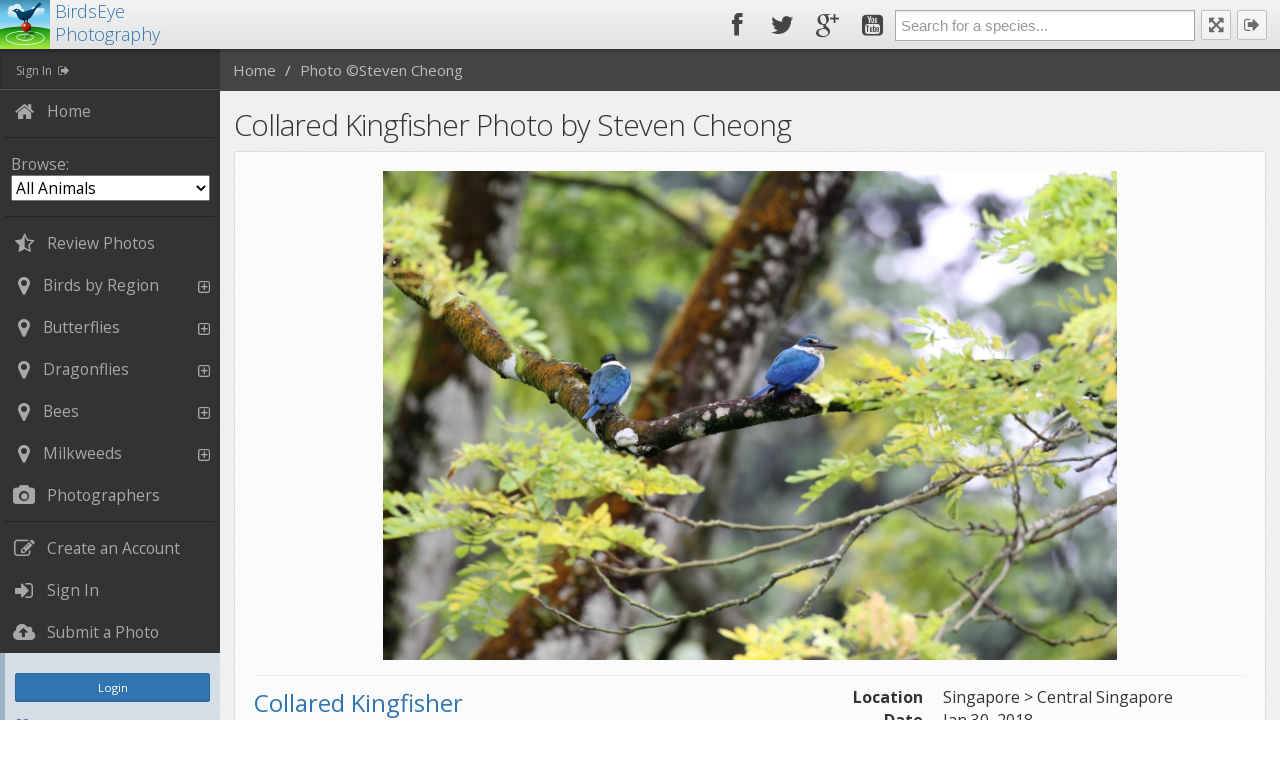

--- FILE ---
content_type: text/html; charset=utf-8
request_url: https://birdseye.photo/photo/68223/?suggest_changes=true
body_size: 17774
content:

<!DOCTYPE html>
<html lang="en-us">
  <head>
    <meta charset="utf-8">
    <!--<meta http-equiv="X-UA-Compatible" content="IE=edge,chrome=1">-->

    <title>BirdsEye Photography: Collared Kingfisher Photo by Steven Cheong</title>
      
    <meta name="viewport" content="width=device-width, initial-scale=1.0, maximum-scale=1.0, user-scalable=no">
    <meta property="fb:app_id" content=""/>
    <meta property="og:site_name" content="BirdsEye Photography"/>

    <meta name="description" content="BirdsEye Photography: An online community for bird, ode and butterfly photographers building a curated collection of photos as a resource for enthusiasts worldwide">
    
    <!-- Basic Styles -->
    <link rel="stylesheet" type="text/css" media="screen" href="https://cdn.birdseye.photo/aviariesV2/styles/bith.css">

    <!-- GOOGLE FONT -->
    <link rel="stylesheet" href="https://fonts.googleapis.com/css?family=Open+Sans:400italic,700italic,300,400,700">

    <link rel="shortcut icon" href="https://cdn.birdseye.photo/aviariesV2/ico/birdsinthehand.ico" type="image/x-icon">
    <link rel="icon" href="https://cdn.birdseye.photo/aviariesV2/ico/birdsinthehand.ico" type="image/x-icon">
    
    <!-- iOS web-app metas : hides Safari UI Components and Changes Status Bar Appearance -->
    <meta name="apple-mobile-web-app-capable" content="yes">
    <meta name="apple-mobile-web-app-status-bar-style" content="black">

    
    
    
  </head>
  <body class="fixed-header fixed-ribbon fixed-navigation">
    <div id="fb-root"></div>
    <script>(function(d, s, id) {
      var js, fjs = d.getElementsByTagName(s)[0];
      if (d.getElementById(id)) return;
      js = d.createElement(s); js.id = id;
      js.src = "//connect.facebook.net/en_US/all.js#xfbml=1";
      fjs.parentNode.insertBefore(js, fjs);
    }(document, 'script', 'facebook-jssdk'));</script>
    <header id="header">
      <div id="logo-group">
          <a class="brand" href="/">
              <img class="img-brand" src="https://cdn.birdseye.photo/aviariesV2/img/bith/birdseye_100.png" alt="BirdsEye Photography" />
              BirdsEye<br />Photography
          </a>
      </div>
        

      <!-- pulled right: nav area -->
      <div class="pull-right">
        <!-- collapse menu button -->
        <div id="hide-menu" class="btn-header pull-right visible-xs visible-sm">
          <span> <a href="javascript:void(0);" title="Collapse Menu"><i class="fa fa-reorder"></i></a> </span>
        </div>
        <!-- end collapse menu -->

        <!-- logout button -->
        
        <div class="btn-header transparent pull-right hidden-xs">
          <span> <a href="/account/login/" title="Sign In"><i class="fa fa-sign-out"></i></a> </span>
        </div>
        
        <!-- end logout button -->

        <!-- fullscreen button -->
        <div id="fullscreen" class="btn-header transparent pull-right">
          <span> <a href="javascript:void(0);" onclick="launchFullscreen(document.documentElement);" title="Full Screen"><i class="fa fa-fullscreen"></i></a> </span>
        </div>
        <!-- end fullscreen button -->
        <div class="search-box pull-right hidden-xs">
          <input id="search-fld" class="select2BirdSearch" type="text" name="param" placeholder="Search for a species...">
        </div>
          

        <div class="social-links pull-right hidden-xs hidden-sm">
          <a href="https://www.facebook.com/BirdsEye.Nature.Apps" target="_blank" class="menu-icon-link">
              <i class="fa fa-facebook"></i>
          </a>
          <a href="http://www.twitter.com/birdseyebirding" target="_blank" class="menu-icon-link">
              <i class="fa fa-twitter"></i>
          </a>
          <a href="https://plus.google.com/109421216684988297615/" target="_blank" class="menu-icon-link" >
              <i class="fa fa-google-plus"></i>
          </a>
          <a href="https://www.youtube.com/user/BirdsEyeBirding" target="_blank" class="menu-icon-link" >
              <i class="fa fa-youtube-square"></i>
          </a>
        </div>
      </div>
      <!-- end pulled right: nav area -->

    </header>
    <!-- END HEADER -->

    <!-- Left panel : Navigation area -->
    <!-- Note: This width of the aside area can be adjusted through LESS variables -->
    <aside id="left-panel">
      <!-- User info -->
      <div class="login-info">
        
        <a style="padding-left:10px;line-height:30px;" href="/account/login/" title="Sign In">&nbsp;&nbsp;Sign In&nbsp;&nbsp;<i class="fa fa-sign-out"></i></a>
        
      </div>
      <!-- end user info -->
      <nav>
        <ul>
            <li>
              <a href="/" title="Home">
                <i class="fa fa-lg fa-fw fa-home"></i> 
                <span class="menu-item-parent">Home</span>
              </a>
            </li>
            <li class="divider-vertical"></li>
            <li>
              <a title="Browsing">
                Browse:
                <select style="width:100%;" id="DDTaxonKind">
                  <option value="0" selected>All Animals</option>
                  <option value="1">Birds</option>
                  <option value="2">Dragonflies</option>
                  <option value="3">Butterflies</option>
                  <option value="4">Bees</option>
                  <option value="5">Milkweeds</option>
                  
                </select>
              </a>
            </li>
            <li class="divider-vertical"></li>
            <li>
              <a href="/photos/review/" title="Review Photos">
                <i class="fa fa-lg fa-fw fa-star-half-o"></i> 
                <span class="menu-item-parent">Review Photos</span>
              </a>
            </li>
            
              <li>
  <a href="#"><i class="fa fa-fw fa-lg fa-map-marker"></i>Birds by Region<b class="collapse-sign"><em class="fa fa-plus-square-o"></em></b></a>
  <ul>
    <li><a href="/browse/location/7/world/">World</a></li>
    <li>
      <a href="#"><i class="fa fa-fw fa-folder-open"></i> Regional</a>
      <ul>
        <li><a href="/browse/location/2/namerica/">North America</a></li>
        <li><a href="/browse/location/16/africa/">Africa</a></li>
        <li><a href="/browse/location/15/asia/">Asia</a></li>
        <li><a href="/browse/location/9/australia/">Australia &amp; New Zealand</a></li>
        <li><a href="/browse/location/10/europe/">Europe and the W. Palearctic</a></li>
        <li><a href="/browse/location/6/hawaii/">Hawaii &amp; S. Pacific</a></li>
        <li><a href="/browse/location/11/indiansc/">Indian subcontinent</a></li>
        <li><a href="/browse/location/12/mexcamerica/">Mexico, C. America &amp; the Caribbean</a></li>
        <li><a href="/browse/location/13/samerica/">S. America &amp; Antarctica</a></li>
      </ul>
    </li>
    <li>
      <a href="#"><i class="fa fa-fw fa-folder-open"></i> Custom</a>
      <ul>
        <li><a href="/browse/location/3/east/">E. North America</a></li>
        <li><a href="/browse/location/4/west/">W. North America</a></li>
        <li><a href="/browse/location/49/costarica/">Costa Rica</a></li>
        <li><a href="/browse/location/50/galapagos/">Galapagos Islands</a></li>
        <li><a href="/browse/location/51/chile/">Chile</a></li>
        <li><a href="/browse/location/29/texasos/">Texas</a></li>
        <li><a href="/browse/location/28/anahuacnwr/">Anahuac NWR</a></li>

        <li><a href="/browse/location/62/ecuador/">Ecuador</a></li>
        <li><a href="/browse/location/61/newguinea/">New Guinea</a></li>
        <li><a href="/browse/location/60/peru/">Peru</a></li>
      </ul>
    </li>
  </ul>
</li>
            
            
              <li>
  <a href="#"><i class="fa fa-fw fa-lg fa-map-marker"></i>Butterflies<b class="collapse-sign"><em class="fa fa-plus-square-o"></em></b></a>
  <ul>
    <li><a href="/browse/location/58/namerica/">North America</a></li>
    <li><a href="/browse/location/57/world/">All</a></li>
  </ul>
</li>
            
            
              <li>
  <a href="#"><i class="fa fa-fw fa-lg fa-map-marker"></i>Dragonflies<b class="collapse-sign"><em class="fa fa-plus-square-o"></em></b></a>
  <ul>
    <li><a href="/browse/location/56/namerica/">North America</a></li>
    <li><a href="/browse/location/53/world/">All</a></li>
  </ul>
</li>
            
            
              <li>
  <a href="#"><i class="fa fa-fw fa-lg fa-map-marker"></i>Bees<b class="collapse-sign"><em class="fa fa-plus-square-o"></em></b></a>
  <ul>
    <li><a href="/browse/location/55/namerica/">North America</a></li>
    <li><a href="/browse/location/59/world/">All</a></li>
  </ul>
</li>
            
            
              <li>
  <a href="#"><i class="fa fa-fw fa-lg fa-map-marker"></i>Milkweeds<b class="collapse-sign"><em class="fa fa-plus-square-o"></em></b></a>
  <ul>
    <li><a href="/browse/location/64/namerica/">North America</a></li>
  </ul>
</li>
            
            <li>
              <a href="/photographers/" title="Review Photos">
                <i class="fa fa-lg fa-fw fa-camera"></i> 
                <span class="menu-item-parent">Photographers</span>
              </a>
            </li>
          
            <li class="divider-vertical"></li>
            <li>
              <a href="/create_account/" title="Create an Account">
                <i class="fa fa-lg fa-fw fa-pencil-square-o"></i> 
                <span class="menu-item-parent">Create an Account</span>
              </a>
            </li>
            <li>
              <a href="/account/login/" title="Sign In">
                <i class="fa fa-lg fa-fw fa-sign-in"></i> 
                <span class="menu-item-parent">Sign In</span>
              </a>
            </li>
          
          <li>
              <a href="/submit/" title="Submit a Photo">
                  <i class="fa fa-lg fa-fw fa-cloud-upload"></i>
                  <span class="menu-item-parent">Submit a Photo</span>
              </a>
            </li>
          
            <li class="hidden-minified">
              <div class="alert alert-info fade in">
                <a class="btn btn-primary btn-block btn-sm margin-top" href="/account/login/">Login</a>
                <br />or<br />
                <a class="btn btn-primary btn-block btn-sm margin-top" href="/create_account/">Create an account</a> to contribute.
              </div>
            </li>
          
            <li class="divider-vertical"></li>
        </ul>
        <ul class="apps-ads">
          <li class="la-header"><a>Our Apps</a></li>
          <li>
            <a href="https://itunes.apple.com/us/app/birdseye-bird-finding-guide/id324168850?mt=8&uo=6&at=11ldCs&ct=photosite&pt=258316" target="_blank" title="BirdsEye">
              <i class="icon-birdseye"></i> 
              <span class="menu-item-parent">BirdsEye for iOS</span>
            </a>
          </li>
          <li>
            <a href="https://play.google.com/store/apps/details?id=com.birdseyebirding.birdseye" target="_blank" title="BirdsEye">
              <i class="icon-birdseye"></i> 
              <span class="menu-item-parent">BirdsEye for Android</span>
            </a>
          </li>
          <li>
            <a href="https://itunes.apple.com/us/app/daily-bird-beautiful-bird/id784142446?mt=8&at=11ldCs&ct=photosite&pt=25831" target="_blank" title="Daily Bird">
              <i class="icon-daily-bird"></i> 
              <span class="menu-item-parent">Daily Bird for iOS</span>
            </a>
          </li>
        </ul>
      </nav>
      <span class="minifyme hidden"> <i class="fa fa-arrow-circle-left hit"></i> </span>

    </aside>
    <!-- END NAVIGATION -->

    <!-- MAIN PANEL -->
    <div id="main" role="main">

      <!-- RIBBON -->
      <div id="ribbon">
        <!-- breadcrumb -->
        <ol class="breadcrumb pull-left">
              <li class="bc-home-link">
                
                  <a href="/">Home</a>
                
              </li>
            
	<li><a>Photo ©Steven Cheong</a></li>

        </ol>
        <div class="ribbon-right hidden-xs">
          

            
            
          
        </div>
      </div>
      <div id="content">
        
        
	<h1>Collared Kingfisher Photo by Steven Cheong</h1>
	<!--id: 68223-->
	<div class="well">
	<div class="row">
		<div class="col-lg-12">
			<img class="img-responsive fit-image main-image" src="https://cdn.birdseye.photo/media/resized/large/004448-909-20180212150819.jpg" alt="Collared Kingfisher Photo by Steven Cheong" style="margin:0 auto;" />
			<hr class="under-fit-image" />
		</div>
		<div class="col-lg-12">
			<div class="large-photo-info">
				
					<div class="mobile-icon-overlay">
						<i class="fa fa-mobile fa-2x" title="Featured on our mobile app" data-placement="right" rel="tooltip"></i>
					</div>
				
				<div class="bith-photo-info lbox-title">
					<div class="row">
						<div class="col-md-6">
							
							<!--todo: fix this href -->
								<div class="common-name">
										<a href="/photos/review/4448/collared_kingfisher/">Collared Kingfisher</a>
								</div>
								
									<div class="scientific_name"><small><em>Todiramphus chloris</em></small></div>
									
								
							
							
							
								<div class="plumage"><small>Adult</small></div>
								<div class="bith-artist-info">
									<div class="copyright">©Steven Cheong</div>
									
								</div>
							
							<div class="rating-holder">
								<input type="range" min="0" max="5" value="3.80" step="1" id="backing68223">
								<div class="rateit"  data-rateit-readonly="true"  data-rateit-resetable="false" data-photoid="68223" data-rateit-backingfld="#backing68223"></div>
							</div>
							
						</div>
						<div class="col-md-6">
							<div class="photo-details">
								<dl class="dl-horizontal">
									<dt>Location</dt>
									
										<dd>Singapore &gt; Central Singapore</dd>
									
									
										<dt>Date</dt>
										<dd>
											Jan 30, 2018
										</dd>
									
									
										<dt>Caption</dt>
										<dd>Pair at Botanic Gardens, Singapore</dd>
									
									
								</dl>
								
							</div>
						</div>
					</div>
				</div>
			</div>
			<hr />
			
				<div class="alert alert-info fade in" style="margin:5px 0;font-size:.9em;padding:5px;"><i class="fa-fw fa fa-info"></i>Login to suggest changes to this photo.</div>
			

		</div>
	</div>
	</div>

        <footer class="clearfix">
          <div class="fb-like footer-block hidden-xs" data-send="false" data-layout="button_count" data-width="95" data-show-faces="true" data-colorscheme="light"></div>
          
          <a href="https://twitter.com/share" class="twitter-share-button footer-block hidden-xs">Tweet</a>
          <script>!function(d,s,id){var js,fjs=d.getElementsByTagName(s)[0];if(!d.getElementById(id)){js=d.createElement(s);js.id=id;js.src="//platform.twitter.com/widgets.js";fjs.parentNode.insertBefore(js,fjs);}}(document,"script","twitter-wjs");</script>
          <div class="g-plusone-container footer-block hidden-xs">
            <!-- Place this tag where you want the +1 button to render. -->
            <div class="g-plusone" data-size="medium"></div>
            <!-- Place this tag after the last +1 button tag. -->
            <script type="text/javascript">
              (function() {
                var po = document.createElement('script'); po.type = 'text/javascript'; po.async = true;
                po.src = 'https://apis.google.com/js/plusone.js';
                var s = document.getElementsByTagName('script')[0]; s.parentNode.insertBefore(po, s);
              })();
            </script>
          </div>
            
          <div class="footer-block pull-right">
              Developed by <a href="http://www.twoloonsoftware.com/" target="_blank" rel="nofollow">Two Loon Software</a>
          </div>
          <div class="footer-block footer-content-block pull-right">
              &copy; Birds in the Hand 2018
          </div>
          <div class="footer-block footer-content-block pull-right">
            <a href="/content/terms_of_service/">
              Terms of Service
            </a>
          </div>

        </footer>
      </div>
      <!-- END MAIN CONTENT -->

    </div>
    <!-- END MAIN PANEL -->

    
      <script src="//ajax.googleapis.com/ajax/libs/jquery/2.0.2/jquery.min.js"></script>
<!--[if lt IE 9]>
<script src="//html5shim.googlecode.com/svn/trunk/html5.js"></script>
<![endif]-->
<script type="text/javascript">var CDN_URL = "https://cdn.birdseye.photo/";</script>
<script src="https://cdn.birdseye.photo/aviariesV2/js/bith-min.js"></script>
    

    
	<script>
		$(function(){
			$(window).resize(function(){
		        $(".fit-image").css("max-height", function(index, height) {
		            return window.innerHeight - $(this).offset().top - 60;
		        });
		    });
		    $(window).resize();

		    $('.main-image').dblclick(function(){
		    	if($(this).hasClass("fit-image"))
		    	{
		    		$(this).css("max-height", "").removeClass("fit-image");
		    	}
		    	else
		    	{
		    		$(this).addClass("fit-image");
		    		$(window).resize();
		    	}
		    });
		    if(qs("suggest_changes")=="true"){
		    	$(".btn-suggest-changes").click();
		    	scrollTo($("#SuggestChanges_68223"));
		    }
		});
	</script>

    <script>
      (function(i,s,o,g,r,a,m){i['GoogleAnalyticsObject']=r;i[r]=i[r]||function(){
      (i[r].q=i[r].q||[]).push(arguments)},i[r].l=1*new Date();a=s.createElement(o),
      m=s.getElementsByTagName(o)[0];a.async=1;a.src=g;m.parentNode.insertBefore(a,m)
      })(window,document,'script','//www.google-analytics.com/analytics.js','ga');

      ga('create', 'UA-11922269-10', 'auto');
      ga('send', 'pageview');

    </script>
  </body>

</html>


--- FILE ---
content_type: text/html; charset=utf-8
request_url: https://accounts.google.com/o/oauth2/postmessageRelay?parent=https%3A%2F%2Fbirdseye.photo&jsh=m%3B%2F_%2Fscs%2Fabc-static%2F_%2Fjs%2Fk%3Dgapi.lb.en.2kN9-TZiXrM.O%2Fd%3D1%2Frs%3DAHpOoo_B4hu0FeWRuWHfxnZ3V0WubwN7Qw%2Fm%3D__features__
body_size: 159
content:
<!DOCTYPE html><html><head><title></title><meta http-equiv="content-type" content="text/html; charset=utf-8"><meta http-equiv="X-UA-Compatible" content="IE=edge"><meta name="viewport" content="width=device-width, initial-scale=1, minimum-scale=1, maximum-scale=1, user-scalable=0"><script src='https://ssl.gstatic.com/accounts/o/2580342461-postmessagerelay.js' nonce="AYTGV86re6MXAsmBApe9sg"></script></head><body><script type="text/javascript" src="https://apis.google.com/js/rpc:shindig_random.js?onload=init" nonce="AYTGV86re6MXAsmBApe9sg"></script></body></html>

--- FILE ---
content_type: text/plain
request_url: https://www.google-analytics.com/j/collect?v=1&_v=j102&a=361444394&t=pageview&_s=1&dl=https%3A%2F%2Fbirdseye.photo%2Fphoto%2F68223%2F%3Fsuggest_changes%3Dtrue&ul=en-us%40posix&dt=BirdsEye%20Photography%3A%20Collared%20Kingfisher%20Photo%20by%20Steven%20Cheong&sr=1280x720&vp=1280x720&_u=IEBAAEABAAAAACAAI~&jid=465307586&gjid=596505947&cid=1716909062.1768525597&tid=UA-11922269-10&_gid=1724436481.1768525597&_r=1&_slc=1&z=205882978
body_size: -450
content:
2,cG-9X6P3F2H4G